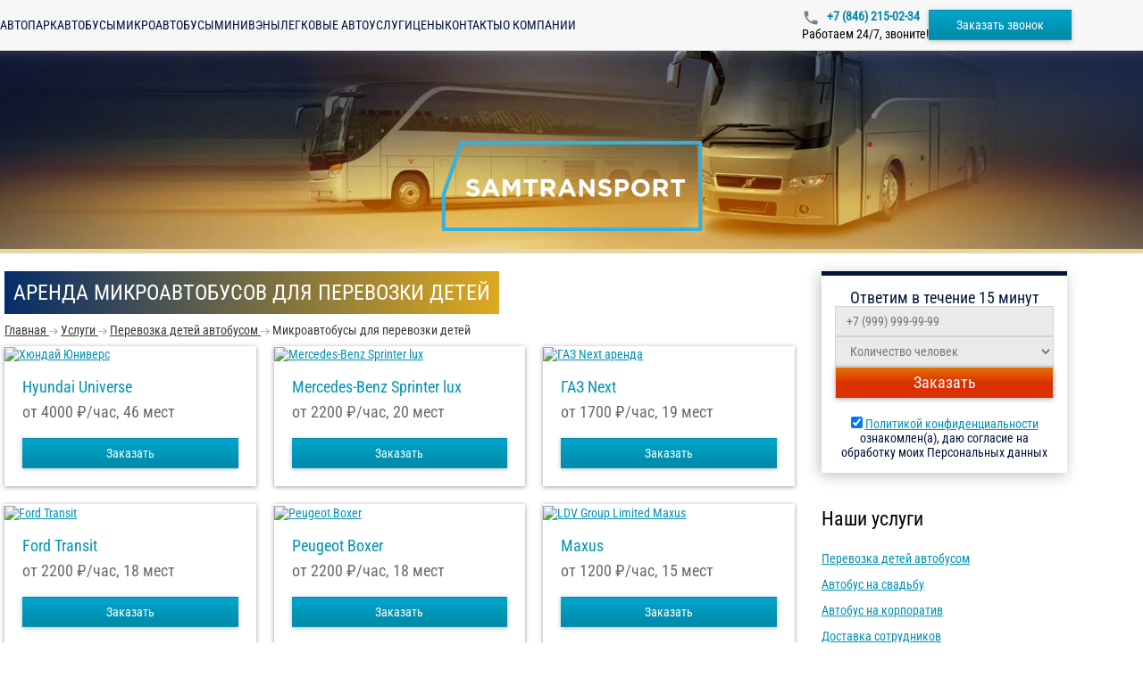

--- FILE ---
content_type: text/html; charset=utf-8
request_url: https://samtransport.ru/service/detskie-perevozki/mikroavtobus
body_size: 11951
content:
<!DOCTYPE html>
<html lang="ru">
<head>
    <meta charset="utf-8"/>
    <meta content="width=device-width" name="viewport"/>
    <meta property="og:image" content="/images/ogp-image-ru.webp">
    <title>Микроавтобус с водителем для детей  - заказать в Самаре ‐ СамТранспорт</title>
    <link rel="preload" href="/fonts/Roboto-Regular.woff2" as="font" type="font/woff2" crossorigin/>
    <link rel="preload" href="/fonts/Roboto-Medium.woff2" as="font" type="font/woff2" crossorigin/>
    <link rel="preload" href="/fonts/RobotoCondensed-Regular.woff2" as="font" type="font/woff2" crossorigin/>
    <link rel="preload" href="/fonts/Roboto-Bold.woff2" as="font" type="font/woff2" crossorigin/>
    <link rel="preload" as="image" href="/api/photos/false/49.svg?entitytype=site&entityid=55"/>
    <link rel="preload" as="image" href="/images/photo/bg.webp" media="(min-width: 771px)"/>
    <link rel="preload" as="image" href="/images/photo/bg-medium.webp" media="(max-width: 770px)"/>
        
    <meta content="Перевозка групп детей на микроавтобусе с водителем в Самаре. В компании СамТранспорт вы можете арендовать микроавтобус с водителем для организации детской перевозки." name="description"/>

    <link href="/api/photos/false/%25d1%2581%25d0%25b5%25d1%2582%25d1%258c%2B2.svg?entitytype=site&amp;entityid=55" rel="shortcut icon" type="image/x-icon">

    
    <link href="/assets/styles/main/ru.css?v=Pda4NgP_eJnyrrmx8VOKsqSAaQndYRRz8jEM-9H98Jw" rel="stylesheet" />
    
    <link href="/assets/styles/views/service/ru/get-service.css?v=oDFKv-NykIUw2ccRH6jJih2soqGYxatmzVK1kDlpqwE" rel="stylesheet">


<link href="https://samtransport.ru/service/detskie-perevozki/mikroavtobus" rel="canonical" /></head>
<body>
    <div class="wrapper">
        

<header class="header" id="header">
    <div class="container header__container">
        <button class="header__burger" id="header-burger" type="button">
            <span class="header__stick"></span>
        </button>

        <a class="header__logo" href="\">
            <img width="108"
                 height="40"
                 class="lazy"
                 itemprop="logo"
                 data-src="/api/photos/false/49%2B(1).svg?entitytype=site&entityid=55"
                 title="Транспортная компания"
                 alt=""/>
        </a>

        <div class="navigation header__navigation">
                <a class="navigation__item " href="/avtopark">
                    Автопарк
                </a>
                <a class="navigation__item " href="/avtopark/zakazat-avtobus">
                    Автобусы
                </a>
                <a class="navigation__item " href="/avtopark/zakazat-mikroavtobus">
                    Микроавтобусы
                </a>
                <a class="navigation__item " href="/avtopark/zakazat-miniven">
                    Минивэны
                </a>
                <a class="navigation__item " href="/avtopark/zakazat-avtomobil">
                    Легковые авто
                </a>
                <a class="navigation__item " href="/service">
                    Услуги
                </a>
                <a class="navigation__item " href="/price">
                    Цены
                </a>
                <a class="navigation__item " href="/contact">
                    Контакты
                </a>
                <a class="navigation__item " href="/company">
                    О компании
                </a>
        </div>

        <div class="header__info">
                <a class="roistat-tel  header__phone" href="tel:&#x2B;7 (846) 215-02-34">
                    &#x2B;7 (846) 215-02-34
                </a>
                <div class="header__work">
                    Работаем 24/7, звоните!
                </div>
        </div>

        <button id="call-form"
                class="btn header__order-btn"
                data-popup-id="order-popup"
                type="button">
            Заказать звонок
        </button>
    </div>
</header>

<div class="header-menu" id="header-menu">
    <a class="header-menu__logo" href="\">
        <img alt=""
             class="lazy"
             height="40"
             itemprop="logo"
             data-src="/api/photos/false/49%2B(1).svg?entitytype=site&entityid=55"
             title="Транспортная компания"
             width="108"/>
    </a>

    <div class="navigation navigation_vertical">
            <a class="navigation__item " href="/avtopark">
                Автопарк
            </a>
            <a class="navigation__item " href="/avtopark/zakazat-avtobus">
                Автобусы
            </a>
            <a class="navigation__item " href="/avtopark/zakazat-mikroavtobus">
                Микроавтобусы
            </a>
            <a class="navigation__item " href="/avtopark/zakazat-miniven">
                Минивэны
            </a>
            <a class="navigation__item " href="/avtopark/zakazat-avtomobil">
                Легковые авто
            </a>
            <a class="navigation__item " href="/service">
                Услуги
            </a>
            <a class="navigation__item " href="/price">
                Цены
            </a>
            <a class="navigation__item " href="/contact">
                Контакты
            </a>
            <a class="navigation__item " href="/company">
                О компании
            </a>
    </div>
</div>
<div class="header-menu-overlay"></div>

<div class="header-promo ">
    <a class="header-logo" href="\">
        <img src="/api/photos/false/49.svg?entitytype=site&entityid=55"
             class="header-logo"
             width="272.7"
             height="101"
             itemprop="logo"
             title="Транспортная компания"
             alt=""/>
    </a>
    <div class="container">
    </div>
</div>
            <div class="container">
                <div class="row">
                    <div class="col-md-9 col-xs-12">
                        


<h1>Аренда микроавтобусов для перевозки детей</h1>



<ul class="breadcrumbs">
            <li class="breadcrumbs__item">
                <a class="breadcrumbs__link" href="https://samtransport.ru" title="Главная">
                    <span class="breadcrumbs__item-name">Главная</span>
                    <meta content="0">
                </a>
            </li>
                <li class="breadcrumbs__item">
                    <i class="breadcrumbs__img"></i>
                </li>
            <li class="breadcrumbs__item">
                <a class="breadcrumbs__link" href="https://samtransport.ru/service" title="Услуги">
                    <span class="breadcrumbs__item-name">Услуги</span>
                    <meta content="1">
                </a>
            </li>
                <li class="breadcrumbs__item">
                    <i class="breadcrumbs__img"></i>
                </li>
            <li class="breadcrumbs__item">
                <a class="breadcrumbs__link" href="https://samtransport.ru/service/detskie-perevozki" title="Перевозка детей автобусом">
                    <span class="breadcrumbs__item-name">Перевозка детей автобусом</span>
                    <meta content="2">
                </a>
            </li>
                <li class="breadcrumbs__item">
                    <i class="breadcrumbs__img"></i>
                </li>
            <li class="breadcrumbs__item">
                <span class="breadcrumbs__item-name">Микроавтобусы для перевозки детей</span>
                <meta content="3">
            </li>
</ul>


<div class="service-container">


        <div class="bus-wrapper">
                

<div class="bus-card">
        <a href="/buses/hyundai-universe">
            <img alt="Хюндай Юниверс" class="bus-card__image lazy" data-src="/api/photos/false/transportmodel_887_2023106_788bd47b-022a-422a-95e9-df1d073b74f5.ru_hyundai-universe(01)?entitytype=transportmodel&amp;entityid=887" height="168.5" title="Хюндай Юниверс" width="280"/>
        </a>

    <div class="bus-card__content">
        <a class="bus-card__name" href="/buses/hyundai-universe">Hyundai Universe</a>

        <div class="bus-card__description">

                <span>от 4000</span>
&#x20BD;/час, 46 мест        </div>
        <div class="bus-card__bottom">
            <button class="btn bus-card__button"
                    data-popup-id="order-popup"
                    data-transport-name="Hyundai Universe"
                    type="button">
                Заказать
            </button>
        </div>
        
    </div>
</div>
                

<div class="bus-card">
        <a href="/buses/mercedes-sprinter-lux">
            <img alt="Mercedes-Benz Sprinter lux" class="bus-card__image lazy" data-src="/api/photos/true/transportmodel_935_2023106_ec2bc9d4-9f25-40dc-836f-5f46c85fdcdd.jpg?entitytype=transportmodel&amp;entityid=935" height="168.5" title="Mercedes-Benz Sprinter lux" width="280"/>
        </a>

    <div class="bus-card__content">
        <a class="bus-card__name" href="/buses/mercedes-sprinter-lux">Mercedes-Benz Sprinter lux</a>

        <div class="bus-card__description">

                <span>от 2200</span>
&#x20BD;/час, 20 мест        </div>
        <div class="bus-card__bottom">
            <button class="btn bus-card__button"
                    data-popup-id="order-popup"
                    data-transport-name="Mercedes-Benz Sprinter lux"
                    type="button">
                Заказать
            </button>
        </div>
        
    </div>
</div>
                

<div class="bus-card">
        <a href="/buses/next">
            <img alt="ГАЗ Next аренда" class="bus-card__image lazy" data-src="/api/photos/true/transportmodel_2093_2024129_894c67e2-5280-4ee3-936b-07e2b2d1a7a0.jpg?entitytype=transportmodel&amp;entityid=2093" height="168.5" title="ГАЗ Next аренда" width="280"/>
        </a>

    <div class="bus-card__content">
        <a class="bus-card__name" href="/buses/next">ГАЗ Next</a>

        <div class="bus-card__description">

                <span>от 1700</span>
&#x20BD;/час, 19 мест        </div>
        <div class="bus-card__bottom">
            <button class="btn bus-card__button"
                    data-popup-id="order-popup"
                    data-transport-name="ГАЗ Next"
                    type="button">
                Заказать
            </button>
        </div>
        
    </div>
</div>
                

<div class="bus-card">
        <a href="/buses/transit">
            <img alt="Ford Transit" class="bus-card__image lazy" data-src="/api/photos/false/transportmodel_923_2023106_8e4d2516-dc83-45ce-a6e4-cf8e56aad48e.ru_transit(01)?entitytype=transportmodel&amp;entityid=923" height="168.5" title="Ford Transit" width="280"/>
        </a>

    <div class="bus-card__content">
        <a class="bus-card__name" href="/buses/transit">Ford Transit</a>

        <div class="bus-card__description">

                <span>от 2200</span>
&#x20BD;/час, 18 мест        </div>
        <div class="bus-card__bottom">
            <button class="btn bus-card__button"
                    data-popup-id="order-popup"
                    data-transport-name="Ford Transit"
                    type="button">
                Заказать
            </button>
        </div>
        
    </div>
</div>
                

<div class="bus-card">
        <a href="/buses/peugeot">
            <img alt="Peugeot Boxer" class="bus-card__image lazy" data-src="/api/photos/false/transportmodel_927_2023106_e18f1b28-5383-4565-8137-52825413377f.ru_peugeot(01)?entitytype=transportmodel&amp;entityid=927" height="168.5" title="Peugeot Boxer" width="280"/>
        </a>

    <div class="bus-card__content">
        <a class="bus-card__name" href="/buses/peugeot">Peugeot Boxer</a>

        <div class="bus-card__description">

                <span>от 2200</span>
&#x20BD;/час, 18 мест        </div>
        <div class="bus-card__bottom">
            <button class="btn bus-card__button"
                    data-popup-id="order-popup"
                    data-transport-name="Peugeot Boxer"
                    type="button">
                Заказать
            </button>
        </div>
        
    </div>
</div>
                

<div class="bus-card">
        <a href="/buses/maxus">
            <img alt="LDV Group Limited Maxus" class="bus-card__image lazy" data-src="/api/photos/true/transportmodel_3262_2023106_a94f2f25-f3a1-42ac-9e9f-824cf720baf2.jpg?entitytype=transportmodel&amp;entityid=3262" height="168.5" title="LDV Group Limited Maxus" width="280"/>
        </a>

    <div class="bus-card__content">
        <a class="bus-card__name" href="/buses/maxus">Maxus</a>

        <div class="bus-card__description">

                <span>от 1200</span>
&#x20BD;/час, 15 мест        </div>
        <div class="bus-card__bottom">
            <button class="btn bus-card__button"
                    data-popup-id="order-popup"
                    data-transport-name="Maxus"
                    type="button">
                Заказать
            </button>
        </div>
        
    </div>
</div>
                

<div class="bus-card">
        <a href="/buses/gaz">
            <img alt="ГАЗель" class="bus-card__image lazy" data-src="/api/photos/false/transportmodel_930_2023106_48c6b2f4-21e0-497f-9a0a-288c75cc83d3.ru_gaz(01)?entitytype=transportmodel&amp;entityid=930" height="168.5" title="ГАЗель" width="280"/>
        </a>

    <div class="bus-card__content">
        <a class="bus-card__name" href="/buses/gaz">Газель</a>

        <div class="bus-card__description">

                <span>от 1500</span>
&#x20BD;/час, 13 мест        </div>
        <div class="bus-card__bottom">
            <button class="btn bus-card__button"
                    data-popup-id="order-popup"
                    data-transport-name="Газель"
                    type="button">
                Заказать
            </button>
        </div>
        
    </div>
</div>
                

<div class="bus-card">
        <a href="/buses/toyota-hiace">
            <img alt="Toyota Hiace" class="bus-card__image lazy" data-src="/api/photos/false/samtransport.ru_toyota-hiace(01).jpg?entitytype=transportmodel&amp;entityid=912" height="168.5" title="Toyota Hiace" width="280"/>
        </a>

    <div class="bus-card__content">
        <a class="bus-card__name" href="/buses/toyota-hiace">Toyota Hiace</a>

        <div class="bus-card__description">

                <span>от 1300</span>
&#x20BD;/час, 11 мест        </div>
        <div class="bus-card__bottom">
            <button class="btn bus-card__button"
                    data-popup-id="order-popup"
                    data-transport-name="Toyota Hiace"
                    type="button">
                Заказать
            </button>
        </div>
        
    </div>
</div>
                

<div class="bus-card">
        <a href="/buses/mercedes-benz-e-klass-w212-s212-c207-a207">
            <img alt="Mercedes-Benz E-Класс W212 арендовать" class="bus-card__image lazy" data-src="/api/photos/true/transportmodel_1474_2024820_36cd338f-c0ce-4f02-ad6f-8cae09020ea2.webp?entitytype=transportmodel&amp;entityid=1474" height="168.5" title="Mercedes-Benz E-Класс W212 арендовать" width="280"/>
        </a>

    <div class="bus-card__content">
        <a class="bus-card__name" href="/buses/mercedes-benz-e-klass-w212-s212-c207-a207">Mercedes-Benz E-Class W212</a>

        <div class="bus-card__description">

                <span>от 1000</span>
&#x20BD;/час, 4 мест        </div>
        <div class="bus-card__bottom">
            <button class="btn bus-card__button"
                    data-popup-id="order-popup"
                    data-transport-name="Mercedes-Benz E-Class W212"
                    type="button">
                Заказать
            </button>
        </div>
        
    </div>
</div>
                

<div class="bus-card">
        <a href="/buses/mercedes-benz-s-klass-w221">
            <img alt="Mercedes-Benz S-Класс W221 аренда" class="bus-card__image lazy" data-src="/api/photos/true/transportmodel_1496_2024820_d43fb152-1178-4c7f-8a56-a41ab126ee94.jpg?entitytype=transportmodel&amp;entityid=1496" height="168.5" title="Mercedes-Benz S-Класс W221 аренда" width="280"/>
        </a>

    <div class="bus-card__content">
        <a class="bus-card__name" href="/buses/mercedes-benz-s-klass-w221">Mercedes-Benz S-Class W221</a>

        <div class="bus-card__description">

                <span>от 1450</span>
&#x20BD;/час, 4 мест        </div>
        <div class="bus-card__bottom">
            <button class="btn bus-card__button"
                    data-popup-id="order-popup"
                    data-transport-name="Mercedes-Benz S-Class W221"
                    type="button">
                Заказать
            </button>
        </div>
        
    </div>
</div>
        </div>
</div>

    <article class="row">
        <div class="col-xs-12">
            <h2 dir="ltr">Аренда микроавтобусов для детских маршрутов от надежного перевозчика в Самаре</h2><p dir="ltr">Спланировать поездку для детского коллектива в большом городе на Волге — задача, требующая опыта и понимания местной специфики. Компания «СамТранспорт» берет на себя всю организацию безопасных и комфортных перевозок юных пассажиров по Самаре и области. Начните с телефонного звонка по номеру <a class="roistat-tel" href="tel:78462150234">+7 (846) 215-02-34</a> для обсуждения деталей и расчета. Мы виртуозно ориентируемся в транспортных потоках города — будь то маршрут вдоль набережной, выезд в парк Гагарина или загородный центр «Арго», трансфер в аэропорт Курумоч или дальняя поездка на базу отдыха у Жигулевских гор.</p><h3 dir="ltr">Гарантированная безопасность на каждом этапе пути</h3><p dir="ltr">Мы выстроили наш сервис вокруг принципа абсолютной безопасности. Каждый микроавтобус в нашем парке — это современное транспортное средство, прошедшее строгий технический контроль и полностью соответствующее регламентам для детских перевозок. Автомобили оборудованы системами спутникового мониторинга и климат-контроля, обеспечивающими комфорт в любое время года. Наши водители — это профессионалы с безупречной репутацией, имеющие все необходимые допуски и прошедшие психологический инструктаж для работы с детскими группами, что создает в салоне позитивную и спокойную атмосферу.</p><h3 dir="ltr">Широкий спектр мероприятий для наших автобусов</h3><p dir="ltr">Мы обеспечиваем транспортное сопровождение для множества образовательных, культурных и спортивных событий региона. Это регулярные организованные поездки в школы и специализированные учебные заведения, выезды на экскурсии в Самарский художественный музей, бункер Сталина или космическую экспозицию, трансфер на областные олимпиады и соревнования на стадионе «Солидарность Самара Арена». Наши автобусы также доставляют детские коллективы в загородные лагеря, на фестивали в Струковский сад и праздничные городские мероприятия.</p><h3 dir="ltr">Почему «СамТранспорт» становится постоянным партнером</h3><p dir="ltr">Стабильное сотрудничество с нами строится на ряде конкретных и проверяемых преимуществ. Клиенты ценят наш системный подход к организации перевозок.</p><ul><li dir="ltr" aria-level="1"><p dir="ltr" role="presentation">Соблюдение всех законодательных норм РФ и Самарской области — от лицензии и техосмотра до полного пакета документов для любой проверяющей инстанции.</p></li><li dir="ltr" aria-level="1"><p dir="ltr" role="presentation">Флот, состоящий из технически совершенных микроавтобусов последних лет выпуска, с обязательными ремнями безопасности для каждого пассажира и дублирующими системами обеспечения комфорта.</p></li><li dir="ltr" aria-level="1"><p dir="ltr" role="presentation">Индивидуальная разработка маршрута с привязкой к реальному времени, учет пробок на основных магистралях и особенностей подачи транспорта в разных районах города.</p></li><li dir="ltr" aria-level="1"><p dir="ltr" role="presentation">Возможность формирования целого кортежа для крупных мероприятий — от школьных слетов до городских праздников с участием тысяч детей.</p></li><li dir="ltr" aria-level="1"><p dir="ltr" role="presentation">Водительский состав, который не только отлично знает дорожную сеть Самары и области, но и способен грамотно действовать в нестандартных ситуациях.</p></li><li dir="ltr" aria-level="1"><p dir="ltr" role="presentation">Фиксированная стоимость, закрепленная в официальном договоре — никаких скрытых платежей или непредвиденных надбавок по итогам поездки.</p></li></ul><h2 dir="ltr">Прозрачная система заказа и бронирования</h2><p dir="ltr">Мы создали понятный и последовательный алгоритм оформления заказа, который защищает интересы обеих сторон и экономит ваше время.</p><ol><li dir="ltr" aria-level="1"><p dir="ltr" role="presentation">Исходный диалог. Наберите номер <a class="roistat-tel" href="tel:78462150234">+7 (846) 215-02-34</a> и опишите диспетчеру суть планируемой поездки — дату, район и общее число участников.</p></li><li dir="ltr" aria-level="1"><p dir="ltr" role="presentation">Углубленное проектирование. Наш логист свяжется с вами для проработки нюансов маршрута, определения точных временных окон и согласования состава сопровождающих лиц.</p></li><li dir="ltr" aria-level="1"><p dir="ltr" role="presentation">Юридическое оформление. Вам будет направлен проект договора с постатейной разбивкой стоимости, где детально прописаны все условия и ответственность.</p></li><li dir="ltr" aria-level="1"><p dir="ltr" role="presentation">Финальное резервирование. Подписание договора и внесение аванса (если требуется) гарантирует закрепление конкретной машины и водителя за вашим мероприятием.</p></li></ol><h3 dir="ltr">Ваш надежный транспортный партнер в Самарском регионе</h3><p dir="ltr">Компания «СамТранспорт» объединяет техническую надежность, глубокое знание региона и ответственный подход к каждому клиенту. Мы гарантируем, что ваша поездка станет образцом организации, оставив у детей только положительные впечатления от дороги. Для перехода от планов к действиям позвоните по телефону <a class="roistat-tel" href="tel:78462150234">+7 (846) 215-02-34</a> и оформите заказ на безупречный детский трансфер.</p><div></div>
        </div>
    </article>


                    </div>
                    <aside class="col-md-3 col-xs-12">
                            <section class="margin-b margin-t sideBlock">
                                

<div class="text-center white-block-border " id="center-header">
    <div class="h4 white-block-border__head">Ответим в течение 15 минут</div>

    <form class="send-order-form" id="send-order-form" action="/api/form">
        <input name="__RequestVerificationToken" type="hidden" value="CfDJ8FXW-BaQ0zpDlYyG6zvukvxWIJzr9bI-PrLH5RyoA8buIhUYBcx5sITr_ezLoNe1NUnhn6EaZmwyDmFTCLfeK5dVAxo6LbRZQQdHfekQoFcw-YXJgK-BwEU7RS-T9eN3GtPdNtjrvJhu2p5nnYEppdk" />
        <input name="ReCaptchaToken" type="hidden"/>
        <input name="Type" type="hidden" value="ServiceDostavka"/>
        <input type="hidden" name="CountOfKm">

        <div class="main-form-container ">
            <fieldset class="form-field" data-message="Поле обязательно для заполнения">
                <input class="form-field__input"
                       name="Phone"
                       placeholder="&#x2B;7 (999) 999-99-99"
                       
                       data-required
                       type="tel">
            </fieldset>

            <fieldset class="form-field" data-message="Поле обязательно для заполнения">
                <select class="form-field__input" name="CountOfPeople" data-required>
                    <option value="">Количество человек</option>
                    <option value="до 10 человек">до 10</option>
                    <option value="10-19 человек">10-19</option>
                    <option value="20-39 человек">20-39</option>
                    <option value="40 и более человек">40 и более</option>
                </select>
            </fieldset>

            <button class="form-control btn red-btn" type="submit">
                Заказать
            </button>
        </div>

        <div class="send-order-form__bottom">
            <div class="">
                <input checked name="IsPrivacyPolicyAccepted" type="checkbox" data-form-agreement/>
                <a href="/licenziya">Политикой конфиденциальности</a><span> ознакомлен(а), даю согласие на обработку моих Персональных данных</span>
            </div>
        </div>
    </form>
</div>
                            </section>
                            



                            <section class="margin-b margin-t">
                                <h4>Наши услуги</h4>
                                

<ul class="none two-columns-responsive">
        <li>
            <a href="/service/detskie-perevozki"
               title="Перевозка детей автобусом">Перевозка детей автобусом</a>
        </li>
        <li>
            <a href="/service/svadba"
               title="Автобус на свадьбу">Автобус на свадьбу</a>
        </li>
        <li>
            <a href="/service/corporative"
               title="Автобус на корпоратив">Автобус на корпоратив</a>
        </li>
        <li>
            <a href="/service/dostavka-sotrudnikov"
               title="Доставка сотрудников">Доставка сотрудников</a>
        </li>
        <li>
            <a href="/service/transfer"
               title="Трансфер Курумоч">Трансфер Курумоч</a>
        </li>
        <li>
            <a href="/service/mezhdugorodnie"
               title="Автобусы междугородние">Автобусы междугородние</a>
        </li>
        <li>
            <a href="/service/arenda-turisticheskogo-avtobusa"
               title="Туристический автобус">Туристический автобус</a>
        </li>
        <li>
            <a href="/service/arenda-avtobusov-dlya-ekskursiy"
               title="Автобусы для экскурсий">Автобусы для экскурсий</a>
        </li>
        <li>
            <a href="/service/gorodskie-perevozki"
               title="Перевозки по городу">Перевозки по городу</a>
        </li>
        <li>
            <a href="/service/novyi-god"
               title="Автобус на Новый год">Автобус на Новый год</a>
        </li>
        <li>
            <a href="/service/perevozka-artistov"
               title="Перевозка артистов">Перевозка артистов</a>
        </li>
        <li>
            <a href="/service/perevozka-sportsmenov"
               title="Перевозка спортсменов">Перевозка спортсменов</a>
        </li>
        <li>
            <a href="/service/vahtovyi-avtobus"
               title="Вахтовый автобус">Вахтовый автобус</a>
        </li>
        <li>
            <a href="/service/avtobus-dlja-meroprijatij"
               title="Автобус для мероприятий">Автобус для мероприятий</a>
        </li>
</ul>
                            </section>
                    </aside>
                </div>
                <div class="margin-b row">
                    <div class="col-md-9">
                        

<div class="director-box">
    <div class="director-box__title">Мы найдем для вас подходящий транспорт и рассчитаем стоимость</div>

    <form id="send-director-form" class="director-box__form" action="/api/form">
        <input name="__RequestVerificationToken" type="hidden" value="CfDJ8FXW-BaQ0zpDlYyG6zvukvxWIJzr9bI-PrLH5RyoA8buIhUYBcx5sITr_ezLoNe1NUnhn6EaZmwyDmFTCLfeK5dVAxo6LbRZQQdHfekQoFcw-YXJgK-BwEU7RS-T9eN3GtPdNtjrvJhu2p5nnYEppdk" />
        <input name="ReCaptchaToken" type="hidden"/>
        <input type="hidden" name="CountOfKm">

        <div class="director-box__fields">
            <fieldset class="form-field director-box__field" data-message="Поле обязательно для заполнения">
                <input type="text"
                       class="form-field__input"
                       placeholder="Ваше имя"
                       data-required
                       name="Name">
            </fieldset>

            <fieldset class="director-box__field form-field" data-message="Поле обязательно для заполнения">
                <input type="tel"
                       class="form-field__input"
                       placeholder="&#x2B;7 (999) 999-99-99"
                       
                       data-required
                       name="Phone">
            </fieldset>

            <fieldset class="form-field director-box__textarea">
                <textarea
                    name="Comment"
                    class="form-field__input"
                    placeholder="Кого и куда нужно перевести"
                    rows="5"
                ></textarea>
            </fieldset>
        </div>

        <div class="director-box__agreement">
            <div class="director-box__container">
                <input class="director-box__input" checked name="cbIsPrivacyPolicySend"
                       type="checkbox" data-form-agreement/>
                <div class="director-box__label">
                    С <a href="/licenziya" class="director-box__link" target="_blank">Политикой конфиденциальности </a>ознакомлен(а), даю согласие на обработку моих Персональных данных
                </div>
            </div>
            <div class="director-box__message" id="agreement-message">
                Согласитесь с Политикой конфиденциальности (установите галочку)  нажмите на кнопку еще раз.
            </div>
        </div>

        <button class="director-box__btn btn" type="submit">
            Оставить заявку
        </button>
    </form>

    <div class="director-box__image">
        <img class="lazy h-auto"
             width="273"
             height="263"
             alt="Старший менеджер СамТранспорт"
             data-src="/images/photo/ru/manager.webp"
             title="Я отвечаю за качество услуг по аренде автобусов"/>
    </div>
</div>
                    </div>
                </div>
            </div>

        

<footer class="footer">
    <div class="container">
        <div class="footer__container">
            <div class="footer__info">
                <a href="/">
                    <img class="lazy" alt="" data-src="/api/photos/false/49%2B(1).svg?entitytype=site&entityid=55" title="Транспортная компания" height="60"
                         width="160"/>
                </a>
                <div class="footer__about">
                    <p class="footer__text">
                        СамТранспорт
                            2010-2026 &copy;
                    </p>
                        <a>
                            Лицензия на пассажирскую перевозку № АК 66 - 000293 от 20 апреля 2019 года
                        </a>
                        <p class="footer__text">
                            Наш адрес:
                        </p>
                            <div>
                                443022, 
                                г. Самара, <br/>
                                Заводское шоссе, 1, оф. 404 
                            </div>
                        <p class="footer__text">
                            Поделитесь ссылкой с друзьями:
                        </p>
                        <div class="footer__social-media">
                            <a target="_blank"
                               href="https://share.yandex.net/go.xml?service=vkontakte&url=https%3A%2F%2Favtobustrans.ru%2F&title=%D0%90%D0%B2%D1%82%D0%BE%D0%B1%D1%83%D1%81%2C%20%D0%BC%D0%B8%D0%BA%D1%80%D0%BE%D0%B0%D0%B2%D1%82%D0%BE%D0%B1%D1%83%D1%81%20-%20%D0%B0%D1%80%D0%B5%D0%BD%D0%B4%D0%BE%D0%B2%D0%B0%D1%82%D1%8C%20%D1%81%20%D0%B2%D0%BE%D0%B4%D0%B8%D1%82%D0%B5%D0%BB%D0%B5%D0%BC%20%E2%80%90%20%D0%90%D0%B2%D1%82%D0%BE%D0%B1%D1%83%D1%81%D1%82%D1%80%D0%B0%D0%BD%D1%81&roistat_visit=1252335">
                                <img class="lazy" data-src="/icons/vk.svg" alt="" height="24" width="24">
                            </a>
                            <a target="_blank"
                               href="https://connect.ok.ru/dk?cmd=WidgetSharePreview&st.cmd=WidgetSharePreview&st.title=%D0%90%D0%B2%D1%82%D0%BE%D0%B1%D1%83%D1%81%2C+%D0%BC%D0%B8%D0%BA%D1%80%D0%BE%D0%B0%D0%B2%D1%82%D0%BE%D0%B1%D1%83%D1%81+-+%D0%B0%D1%80%D0%B5%D0%BD%D0%B4%D0%BE%D0%B2%D0%B0%D1%82%D1%8C+%D1%81+%D0%B2%D0%BE%D0%B4%D0%B8%D1%82%D0%B5%D0%BB%D0%B5%D0%BC+%E2%80%90+%D0%90%D0%B2%D1%82%D0%BE%D0%B1%D1%83%D1%81%D1%82%D1%80%D0%B0%D0%BD%D1%81&st.hosterId=47126&st._aid=ExternalShareWidget_SharePreview&st.shareUrl=https%3A%2F%2Favtobustrans.ru%2F&st.hoster=https%3A%2F%2Fapiok.ru%2Fext%2Flike">
                                <img class="lazy" data-src="/icons/odnoklasniki.svg" alt="" height="24" width="24">
                            </a>
                        </div>
                </div>
            </div>
            <div class="footer__nav">
                <ul class="footer__menu">
                        <li>
                            <a class="footer__link" href="/avtopark">
                                Автопарк
                            </a>
                        </li>
                        <li>
                            <a class="footer__link" href="/avtopark/zakazat-avtobus">
                                Автобусы
                            </a>
                        </li>
                        <li>
                            <a class="footer__link" href="/avtopark/zakazat-mikroavtobus">
                                Микроавтобусы
                            </a>
                        </li>
                        <li>
                            <a class="footer__link" href="/avtopark/zakazat-miniven">
                                Минивэны
                            </a>
                        </li>
                        <li>
                            <a class="footer__link" href="/avtopark/zakazat-avtomobil">
                                Легковые авто
                            </a>
                        </li>
                </ul>
                <ul class="footer__menu">
                        <li>
                            <a class="footer__link" href="/service">
                                Услуги
                            </a>
                        </li>
                        <li>
                            <a class="footer__link" href="/price">
                                Цены
                            </a>
                        </li>
                        <li>
                            <a class="footer__link" href="/contact">
                                Контакты
                            </a>
                        </li>
                        <li>
                            <a class="footer__link" href="/company">
                                О компании
                            </a>
                        </li>
                </ul>
            </div>
            <div class="footer__contact">
                <h3 class="footer__title">
                    Мы работаем круглосуточно!
                </h3>
                <p class="footer__text">
                    Оформите заказ по телефону:
                </p>
                    <div class="footer__item">
                        <img class="lazy" data-src="/icons/phone.svg" width="16" height="16" alt="">
                        <a class="roistat-tel  tel" href="tel:&#x2B;7 (846) 215-02-34">
                            &#x2B;7 (846) 215-02-34
                        </a>
                    </div>
                    <p class="footer__item">
                        Или напишите нам:
                    </p>
                
                    <div class="footer__item">
                        <img class="lazy" data-src="/icons/mail.svg" width="16" height="16" alt="">
                        <a href="mailto:manager@samtransport.ru">
                            manager@samtransport.ru
                        </a>
                    </div>
                <button class="btn footer__btn"
                        data-popup-id="order-popup"
                        type="button">
                    Заказать звонок
                </button>
            </div>
        </div>
    </div>
</footer>
    </div>

    
    

<div class="popup message-popup" id="message-popup">
    <div class="popup__body" data-close-overlay>
        <div class="popup__content message-popup__content">
            <button class="popup__close btn-close lazy" type="button" data-close-button></button>
            <div class="message-popup__text">
                Спасибо! Ваша заявка принята.<br>Мы свяжемся с вами!
            </div>
        </div>
    </div>
</div>

<div class="popup order-popup" id="order-popup">
    <div class="popup__body" data-close-overlay>
        <div class="popup__content order-popup__content">
            <picture>
                <source data-srcset="/images/order-popup/ru/manager.webp" media="(min-width: 480px)">
                <img width="380"
                     height="536"
                     alt="Старший менеджер СамТранспорт"
                     class="lazy order-popup__img"
                     data-src="/images/order-popup/ru/manager-mobile.webp"
                     title="Я отвечаю за качество услуг по аренде автобусов">
            </picture>

            <div class="order-popup__body">
                <button class="popup__close btn-close lazy" type="button" data-close-button></button>
                <img alt="" data-src="/api/photos/false/49%2B(1).svg?entitytype=site&entityid=55" class="order-popup__logo lazy" width="190" height="70"/>
                <h3 id="order-popup-title" data-is-russian-culture class="order-popup__title text-center">Заказать обратный звонок</h3>

                <form class="order-popup__form" id="send-estimate-form" action="/api/form">
                    <input name="__RequestVerificationToken" type="hidden" value="CfDJ8FXW-BaQ0zpDlYyG6zvukvxWIJzr9bI-PrLH5RyoA8buIhUYBcx5sITr_ezLoNe1NUnhn6EaZmwyDmFTCLfeK5dVAxo6LbRZQQdHfekQoFcw-YXJgK-BwEU7RS-T9eN3GtPdNtjrvJhu2p5nnYEppdk" />
                    <input type="hidden" name="CountOfKm">
                    <input name="ReCaptchaToken" type="hidden"/>
                    <input name="title" type="hidden" value="PopupCall"/>

                    <div class="order-popup__fields">
                        <fieldset class="form-field" data-message="Поле обязательно для заполнения">
                            <input class="form-field__input"
                                   name="Name"
                                   placeholder="Ваше имя"
                                   data-required
                                   type="text"/>
                        </fieldset>

                        <fieldset class="form-field" data-message="Поле обязательно для заполнения">
                            <input class="form-field__input"
                                   name="Phone"
                                   placeholder="&#x2B;7 (999) 999-99-99"
                                   
                                   data-required
                                   type="tel"/>
                        </fieldset>

                        <fieldset class="form-field">
                            <textarea
                                class="form-field__input"
                                name="CountOfPeople"
                                rows="5"
                                placeholder="Кого и куда нужно перевести"
                            ></textarea>
                        </fieldset>
                    </div>

                    <div class="checkbox-wrapper">
                        <label class="checkbox-label">
                            <input type="checkbox"
                                   checked
                                   class="field checkbox"
                                   data-form-agreement
                                   name="IsPrivacyPolicyAccepted">
                        </label>
                        <div class="checkbox-text">
                            С <a href="/licenziya" class="checkbox-policy-link" target="_blank">Политикой конфиденциальности </a>ознакомлен(а), даю согласие на обработку моих Персональных данных
                        </div>
                    </div>

                    <button class="btn order-popup__btn" type="submit">
                        Отправить заказ
                    </button>
                </form>
            </div>
        </div>
    </div>
</div>
    <div class="popup error-popup" id="error-popup">
    <div class="popup__body" data-close-overlay>
        <div class="popup__content error-popup__content">
            <button class="popup__close btn-close lazy" type="button" data-close-button></button>
            <p class="error-popup__text">
                <img class="error-popup__icon lazy" data-src="/icons/error.svg" width="27" height="27" alt="">
                <span>
                    Возникла ошибка! Перезагрузите страницу и попробуйте ещё раз
                </span>
            </p>
        </div>
    </div>
</div>
    <button class="go-top-button" type="button" id="go-top-button" aria-label="Прокрутить наверх">
    <img src="#" width="50" height="50" class="lazy" data-src="/icons/go-top-button.svg" alt="">
</button>

    

    <script>
        window.siteId = 55;
        window.isNetworkSubdirectory = false;
        window.calculatePriceApiUrl = '/api/calculate-prices';
        window.reCaptchaSiteKey = '6LdqyOAUAAAAAEVW3m-NNIKGXagsbFaXsZC4K0xo';
    </script>
    <script src="/assets/scripts/main.js?v=ahrYSetICdtmFVVi7DBASqVaCSgM70PtmW--_Nn1Omc" type="module"></script>

    
    <script type="application/ld&#x2B;json">
        {
  "@context": "https://schema.org",
  "@type": "AutoRental",
  "name": "СамТранспорт",
  "legalName": "ООО \u0022Авангард\u0022",
  "email": "manager@samtransport.ru",
  "address": {
    "@type": "PostalAddress",
    "addressCountry": "RU",
    "addressLocality": "г. Самара",
    "streetAddress": "Заводское шоссе, 1, оф. 404\u0026nbsp;",
    "postalCode": "443022"
  },
  "openingHours": "Mo-Su 00:00-24:00",
  "url": "https://samtransport.ru",
  "telephone": "\u002B78462150234",
  "image": "https://samtransport.ru/api/photos/false/%25d1%2581%25d0%25b5%25d1%2582%25d1%258c%2B2.svg?entitytype=site\u0026entityid=55"
}
    </script>

    
    <script type="application/ld&#x2B;json">
        {
  "@context": "https://schema.org",
  "@type": "BreadcrumbList",
  "itemListElement": [
    {
      "@type": "ListItem",
      "position": 1,
      "name": "Главная",
      "item": "https://samtransport.ru"
    },
    {
      "@type": "ListItem",
      "position": 2,
      "name": "Услуги",
      "item": "https://samtransport.ru/service"
    },
    {
      "@type": "ListItem",
      "position": 3,
      "name": "Перевозка детей автобусом",
      "item": "https://samtransport.ru/service/detskie-perevozki"
    },
    {
      "@type": "ListItem",
      "position": 4,
      "name": "Микроавтобусы для перевозки детей",
      "item": ""
    }
  ]
}
    </script>


    
            


    <script>
        setTimeout(() => {
            const sentryScript = document.createElement('script');

            sentryScript.type = 'text/javascript';
            sentryScript.async = true;
            sentryScript.src = 'https://browser.sentry-cdn.com/8.15.0/bundle.tracing.min.js';
            sentryScript.onload = () => {
                if (window.Sentry) {
                    window.Sentry.init({
                        dsn: 'https://0073fa61d3b26ade8aab3e1d4d094fcd@sentry.holdingbp.ru/12',
                        environment: 'Production',
                        sendDefaultPii: true,
                        integrations: [window.Sentry.browserTracingIntegration()],
                        tracesSampleRate: 1.0
                    });
                }
            };
            document.body.appendChild(sentryScript);
        }, 4000);
    </script>

<!-- Roistat Counter Start -->
<script>
(function(w, d, s, h, id) {
    w.roistatProjectId = id; w.roistatHost = h;
    var p = d.location.protocol == "https:" ? "https://" : "http://";
    var u = /^.*roistat_visit=[^;]+(.*)?$/.test(d.cookie) ? "/dist/module.js" : "/api/site/1.0/"+id+"/init?referrer="+encodeURIComponent(d.location.href);
    var js = d.createElement(s); js.charset="UTF-8"; js.async = 1; js.src = p+h+u; var js2 = d.getElementsByTagName(s)[0]; js2.parentNode.insertBefore(js, js2);
})(window, document, 'script', 'cloud.roistat.com', '4198399a93a9f53ec1a9450a4334dbaa');
</script>
<!-- Roistat Counter End --><!-- Yandex.Metrika counter --> <script type="text/javascript" > (function(m,e,t,r,i,k,a){m[i]=m[i]||function(){(m[i].a=m[i].a||[]).push(arguments)}; m[i].l=1*new Date(); for (var j = 0; j < document.scripts.length; j++) {if (document.scripts[j].src === r) { return; }} k=e.createElement(t),a=e.getElementsByTagName(t)[0],k.async=1,k.src=r,a.parentNode.insertBefore(k,a)}) (window, document, "script", "https://mc.yandex.ru/metrika/tag.js", "ym"); ym(33514468, "init", { clickmap:true, trackLinks:true, accurateTrackBounce:true, webvisor:true }); </script> <noscript><div><img src="https://mc.yandex.ru/watch/33514468" style="position:absolute; left:-9999px;" alt="" /></div></noscript> <!-- /Yandex.Metrika counter --><!-- Google tag (gtag.js) --> <script async src="https://www.googletagmanager.com/gtag/js?id=G-TBMRZBQR2S"></script> <script> window.dataLayer = window.dataLayer || []; function gtag(){dataLayer.push(arguments);} gtag('js', new Date()); gtag('config', 'G-TBMRZBQR2S'); </script>


<script>
    window.onRoistatAllModulesLoaded = () => {
        window.roistat.registerOnCalltrackingPhoneReceivedCallback(async () => {
            const visit = window.roistat.getVisit();

            if (visit && window.roistat.callTracking && window.roistat.callTracking.phone) {
                const data = {
                    PhoneNumber: window.roistat.callTracking.phone,
                    Visit: visit
                };
                await fetch('', {
                    method: 'POST',
                    headers: {
                        'Content-Type': 'application/json; charset=utf-8'
                    },
                    body: JSON.stringify(data)
                });
            }

            const cookieName = 'backVisit';
            if (!getCookie(cookieName)) {
                const data = {
                    City: window.roistat && window.roistat.geo ? `${window.roistat.geo.city} ${window.roistat.geo.region}` : null,
                    Referrer: document.referrer,
                    SiteId: '55',
                    Phone: window.roistat && window.roistat.callTracking ? window.roistat.callTracking.phone : null
                };
                try {
                    const response = await fetch('', {
                        method: 'POST',
                        headers: {
                            'Content-Type': 'application/json; charset=utf-8'
                        },
                        body: JSON.stringify(data)
                    });

                    if (!response.ok) {
                        return;
                    }

                    const visit = await response.json();
                    if (!visit) return;

                    const dateExpires = new Date();
                    dateExpires.setHours(dateExpires.getHours() + 2);
                    setCookie(cookieName, dateExpires, visit);
                } catch (error) {
                    console.log(error);
                }
            }
        });
    };

    function getCookie(cookieName) {
        const cookies = document.cookie.split('; ');

        for (const cookie of cookies) {
            const [name, value] = cookie.split('=');

            if (name === cookieName) {
                return value;
            }
        }

        return null;
    }

    function setCookie(name, expireDate, value = '') {
        document.cookie = `${name}=${value}; expires=${expireDate.toUTCString()}; path=/`;
    }
</script>
            <script charset="utf-8" src="//yastatic.net/share/share.js" type="text/javascript"></script>
    
</body>
</html>

--- FILE ---
content_type: image/svg+xml
request_url: https://samtransport.ru/api/photos/false/49.svg?entitytype=site&entityid=55
body_size: 2592
content:
<?xml version="1.0" encoding="UTF-8"?>
<!DOCTYPE svg PUBLIC "-//W3C//DTD SVG 1.1//EN" "http://www.w3.org/Graphics/SVG/1.1/DTD/svg11.dtd">
<!-- Creator: CorelDRAW X6 -->
<svg xmlns="http://www.w3.org/2000/svg" xml:space="preserve" width="218.871mm" height="75.8795mm" version="1.1" style="shape-rendering:geometricPrecision; text-rendering:geometricPrecision; image-rendering:optimizeQuality; fill-rule:evenodd; clip-rule:evenodd"
viewBox="0 0 2470 856"
 xmlns:xlink="http://www.w3.org/1999/xlink">
 <defs>
  <style type="text/css">
   <![CDATA[
    .fil1 {fill:#FEFEFE;fill-rule:nonzero}
    .fil0 {fill:#32B1E7;fill-rule:nonzero}
   ]]>
  </style>
 </defs>
 <g id="Слой_x0020_1">
  <metadata id="CorelCorpID_0Corel-Layer"/>
  <g id="_795356848">
   <path class="fil0" d="M2470 18l0 821c0,9 -7,17 -17,17l0 0 -2436 0c-9,0 -17,-7 -17,-17l0 -330c0,-2 0,-4 1,-6l169 -493c2,-7 9,-11 16,-11l0 0 2267 0c9,0 17,7 17,17 0,0 0,1 0,1zm-33 805l0 -789 -2239 0 -164 479 0 310 2403 0z"/>
   <path class="fil1" d="M298 529c35,0 60,-18 60,-51 0,-29 -19,-41 -52,-49 -28,-7 -35,-11 -35,-21 0,-8 7,-15 21,-15 14,0 28,6 42,16l19 -27c-17,-13 -37,-21 -61,-21 -33,0 -57,20 -57,49 0,33 21,42 54,50 27,7 33,12 33,21 0,10 -9,16 -24,16 -19,0 -34,-8 -49,-20l-21 25c20,18 45,26 69,26zm78 -2l37 0 15 -37 69 0 15 37 38 0 -70 -165 -33 0 -70 165zm64 -68l22 -53 22 53 -43 0zm139 68l35 0 0 -106 46 69 1 0 46 -70 0 107 36 0 0 -163 -39 0 -43 69 -43 -69 -39 0 0 163zm245 0l36 0 0 -130 50 0 0 -33 -135 0 0 33 50 0 0 130zm118 0l36 0 0 -52 28 0 35 52 42 0 -40 -58c21,-8 35,-24 35,-51 0,-16 -5,-29 -14,-38 -11,-11 -27,-17 -48,-17l-75 0 0 163zm36 -84l0 -47 36 0c18,0 28,8 28,23 0,14 -10,24 -28,24l-36 0zm123 84l37 0 15 -37 69 0 15 37 38 0 -70 -165 -33 0 -70 165zm64 -68l22 -53 22 53 -43 0zm139 68l35 0 0 -104 79 104 31 0 0 -163 -35 0 0 101 -77 -101 -33 0 0 163zm247 2c35,0 60,-18 60,-51 0,-29 -19,-41 -52,-49 -28,-7 -35,-11 -35,-21 0,-8 7,-15 21,-15 14,0 28,6 42,16l19 -27c-17,-13 -37,-21 -61,-21 -33,0 -57,20 -57,49 0,33 21,42 54,50 27,7 33,12 33,21 0,10 -9,16 -24,16 -19,0 -34,-8 -49,-20l-21 25c20,18 45,26 69,26zm96 -2l36 0 0 -49 27 0c37,0 66,-20 66,-57 0,-34 -24,-57 -63,-57l-67 0 0 163zm36 -81l0 -50 28 0c18,0 29,9 29,25 0,14 -11,25 -28,25l-28 0zm204 84c50,0 87,-38 87,-84 0,-47 -36,-84 -87,-84 -50,0 -87,38 -87,84 0,47 36,84 87,84zm0 -33c-29,0 -49,-23 -49,-51 0,-28 20,-51 49,-51 29,0 49,23 49,51 0,28 -20,51 -49,51zm123 30l36 0 0 -52 28 0 35 52 42 0 -40 -58c21,-8 35,-24 35,-51 0,-16 -5,-29 -14,-38 -11,-11 -27,-17 -48,-17l-75 0 0 163zm36 -84l0 -47 36 0c18,0 28,8 28,23 0,14 -10,24 -28,24l-36 0zm176 84l36 0 0 -130 50 0 0 -33 -135 0 0 33 50 0 0 130z"/>
  </g>
 </g>
</svg>
